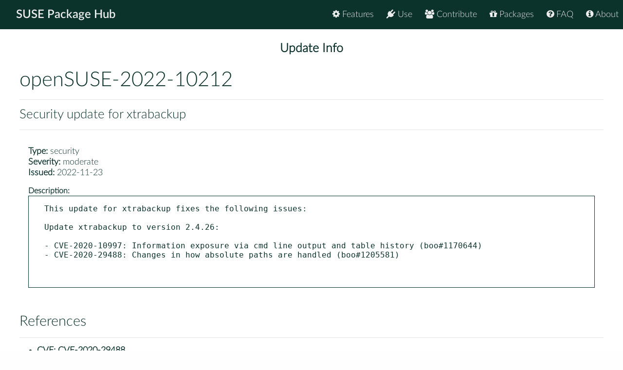

--- FILE ---
content_type: text/html
request_url: https://packagehub.suse.com/update-infos/openSUSE-2022-10212/
body_size: 5646
content:

<!doctype html>
<html lang="en">
<head>
  <meta charset="utf-8" />
  <title>SUSE Package Hub - openSUSE-2022-10212</title>
  <!-- Mobile Specific Metas -->
  <meta name="viewport" content="width=device-width, initial-scale=1, maximum-scale=1" />
  <link rel="stylesheet" href="/static/css/tuktuk.css">
  <link rel="stylesheet" href="/static/css/tuktuk.theme.default.css">
  <link rel="stylesheet" href="/static/gen/styles.css">
  <link rel="stylesheet" href="/static/css/font-awesome.min.css">
  <link rel="stylesheet" href="/static/css/latofonts.css">
  <link rel="shortcut icon" href="https://www.suse.com/favicon.ico">
  <script src="/static/js/jquery.min.js"></script>
  <script src="/static/js/tuktuk.js"></script>
</head>
<body class="update-info openSUSE-2022-10212">
  <!-- ========================== HEADER ========================== -->
  <header>
    <nav>
      <ul class="topnav" id="menu">
        
<li class="home"><a href="/">SUSE Package Hub</a></li>
<li class="right ">
  <a href="/about/" class="menu-action"><i class="fa fa-info-circle"></i> About</a>
</li>
<li class="right ">
  <a href="/package-hub-faq/" class="menu-action"><i class="fa fa-question-circle"></i> FAQ</a>
</li>
<li class="right ">
  <a href="/#packages" class="menu-action"><i class="fa fa-gift"></i> Packages</a>
</li>
<li class="right ">
  <a href="/#contribute" class="menu-action"><i class="fa fa-group"></i> Contribute</a>
</li>
<li class="right ">
  <a href="/#use" class="menu-action"><i class="fa fa-plug"></i> Use</a>
</li>
<li class="right ">
  <a href="/#features" class="menu-action"><i class="fa fa-cog"></i> Features</a>
</li>
<li class="icon">
  <i class="menu-action fa fa-bars"></i>
</li>

<script src="/static/js/nav.js"></script>

      </ul>
    </nav>
  </header>
  
<br>
<br>
    <section class="bck theme padding">
   <h4 class="padding text bold large center">Update Info</h4>
      <div class="row">
        <div class="">
          <h2>openSUSE-2022-10212</h2>
          <hr>
          <h4>Security update for xtrabackup</h4>
          <hr>
          <div class="padding">
          <div><b class="text bold">Type:</b> security</div>
          <div><b class="text bold">Severity:</b> moderate</div>
          <div><b class="text bold">Issued:</b> 2022-11-23</div>
          <div class="padding-top padding-bottom text small">
            <div><b class="text bold">Description:</b></div>
              <pre class="padding-top border-left border-top border-bottom border-right">This update for xtrabackup fixes the following issues:

Update xtrabackup to version 2.4.26:

- CVE-2020-10997: Information exposure via cmd line output and table history (boo#1170644)
- CVE-2020-29488: Changes in how absolute paths are handled (boo#1205581)


              </pre>
            </div>
          </div>
            <div class="padding-top">
            <h3>References</h3>
            <hr>
            
              <ul>
                <li class="text bold">CVE: <a href="http://cve.mitre.org/cgi-bin/cvename.cgi?name=CVE-2020-29488

">CVE-2020-29488</a></li>


<li class="text bold">CVE: <a href="http://cve.mitre.org/cgi-bin/cvename.cgi?name=CVE-2020-10997

">CVE-2020-10997</a></li>


<li class="text bold">Bugzilla: <a href="https://bugzilla.opensuse.org/show_bug.cgi?id=1205581

">1205581 VUL-0: CVE-2020-29488: xtrabackup: Changes in How Absolute Paths are Handled in Percona XtraBackup xbstream</a></li>


<li class="text bold">Bugzilla: <a href="https://bugzilla.opensuse.org/show_bug.cgi?id=1170644

">1170644 VUL-1: CVE-2020-10997: xtrabackup: information exposure via cmd line output and table history</a></li>


<li class="text bold">Bugzilla: <a href="https://bugzilla.opensuse.org/show_bug.cgi?id=1135095

">1135095 LTO: xtrabackup build fails</a></li>


<li class="text bold">Bugzilla: <a href="https://bugzilla.opensuse.org/show_bug.cgi?id=1125418">1125418 GCC 9: xtrabackup build fails</a></li>

              </ul>
            
            </div>
            <div class="padding-top">
            <h3>Packages</h3>
            <hr>
            
              <ul>
                <li> xtrabackup-2.4.26-bp154.2.3.1 </li>
              </ul>
            
            </div>
        </div>
      </section>


  <footer class="align center text small padding-top padding-bottom">
    <div class="row text thin border-right border-left">
      <div class="column_4 text left contact">
        <h4 class="text italic">contact</h4>
        <b class="fa fa-envelope"></b> packagehub@suse.com<br>
        <a href="https://twitter.com/susepackagehub"><b class="fa fa-twitter"></b> @SUSEPackageHub</a><br>
        <br>
        <a class="text italic" href=" /impressum/">Impressum</a>
      </div>
      <div class="column_4 center">
        <span>
          <a href="https://www.opensuse.org">
            <img id="opensuse-logo" alt="openSUSE" src="/static/images/openSUSE_Logo_White.svg"/>
          </a>
          <a href="https://www.suse.com">
            <img id="suse-logo" alt="SUSE" src="/static/images/SUSE_Logo_White.svg"/>
          </a>
        </span>
        <br>
        <div id="project">project</div>
      </div>
       <div class="text italic">
        <div class="text right padding-right margin-top padding-top">
          <small class="lektor">This awesome site is generated using <a href="https://www.getlektor.com/"/><img src="/static/images/lektor-logo.png"/></a>
          </small>
        </div>
       </div>
    </div>
    <div class="row text thin">
      <div class="text center">
        <smalL>&copy; 2023 - SUSE, All Rights Reserved</small>
      </div>
    </div>
  </footer>

</body>
</html>
